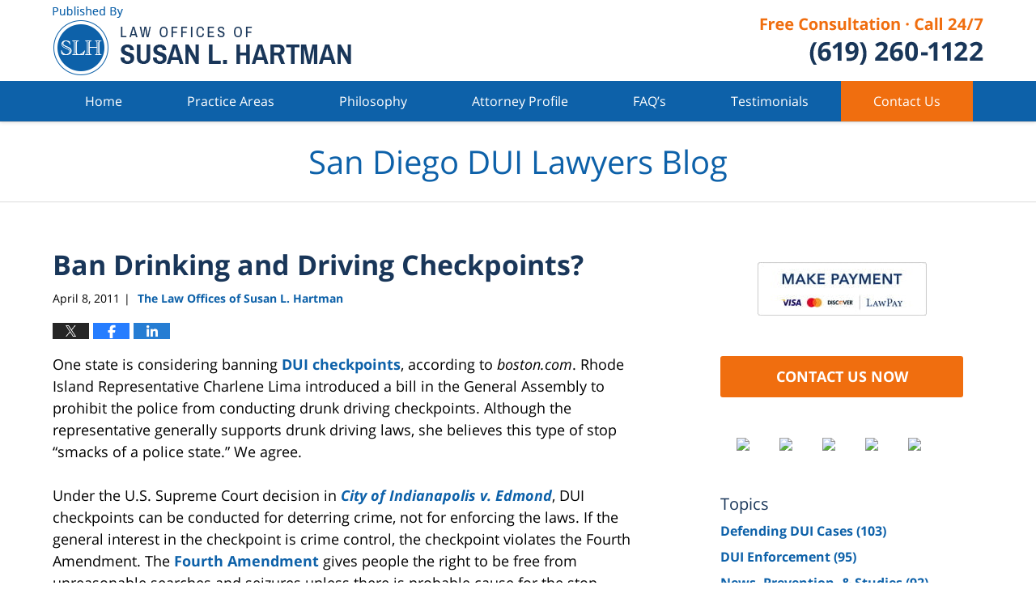

--- FILE ---
content_type: text/html; charset=UTF-8
request_url: https://www.sandiegoduilawyersblog.com/ban-drinking-and-driving-check/
body_size: 12198
content:
<!DOCTYPE html>
<html class="no-js displaymode-full" itemscope itemtype="http://schema.org/Blog" lang="en-US">
	<head prefix="og: http://ogp.me/ns# article: http://ogp.me/ns/article#" >
		<meta http-equiv="Content-Type" content="text/html; charset=utf-8" />
		<title>Ban Drinking and Driving Checkpoints? &#8212; San Diego DUI Lawyers Blog</title>
		<meta name="viewport" content="width=device-width, initial-scale=1.0" />

		<link rel="stylesheet" type="text/css" media="all" href="/jresources/v/20191204054235/css/main.css" />


		<script type="text/javascript">
			document.documentElement.className = document.documentElement.className.replace(/\bno-js\b/,"js");
		</script>

		<meta name="referrer" content="origin" />
		<meta name="referrer" content="unsafe-url" />

		<meta name='robots' content='index, follow, max-image-preview:large, max-snippet:-1, max-video-preview:-1' />
	<style>img:is([sizes="auto" i], [sizes^="auto," i]) { contain-intrinsic-size: 3000px 1500px }</style>
	
	<!-- This site is optimized with the Yoast SEO plugin v25.7 - https://yoast.com/wordpress/plugins/seo/ -->
	<meta name="description" content="One state is considering banning DUI checkpoints, according to boston.com. Rhode Island Representative Charlene Lima introduced a bill in the General" />
	<link rel="canonical" href="https://www.sandiegoduilawyersblog.com/ban-drinking-and-driving-check/" />
	<meta name="twitter:label1" content="Written by" />
	<meta name="twitter:data1" content="The Law Offices of Susan L. Hartman" />
	<meta name="twitter:label2" content="Est. reading time" />
	<meta name="twitter:data2" content="3 minutes" />
	<!-- / Yoast SEO plugin. -->


<link rel="alternate" type="application/rss+xml" title="San Diego DUI Lawyers Blog &raquo; Feed" href="https://www.sandiegoduilawyersblog.com/feed/" />
<link rel="alternate" type="application/rss+xml" title="San Diego DUI Lawyers Blog &raquo; Comments Feed" href="https://www.sandiegoduilawyersblog.com/comments/feed/" />
<script type="text/javascript">
/* <![CDATA[ */
window._wpemojiSettings = {"baseUrl":"https:\/\/s.w.org\/images\/core\/emoji\/16.0.1\/72x72\/","ext":".png","svgUrl":"https:\/\/s.w.org\/images\/core\/emoji\/16.0.1\/svg\/","svgExt":".svg","source":{"concatemoji":"https:\/\/www.sandiegoduilawyersblog.com\/wp-includes\/js\/wp-emoji-release.min.js?ver=7f08c3448240c80842b50f945023b5cf"}};
/*! This file is auto-generated */
!function(s,n){var o,i,e;function c(e){try{var t={supportTests:e,timestamp:(new Date).valueOf()};sessionStorage.setItem(o,JSON.stringify(t))}catch(e){}}function p(e,t,n){e.clearRect(0,0,e.canvas.width,e.canvas.height),e.fillText(t,0,0);var t=new Uint32Array(e.getImageData(0,0,e.canvas.width,e.canvas.height).data),a=(e.clearRect(0,0,e.canvas.width,e.canvas.height),e.fillText(n,0,0),new Uint32Array(e.getImageData(0,0,e.canvas.width,e.canvas.height).data));return t.every(function(e,t){return e===a[t]})}function u(e,t){e.clearRect(0,0,e.canvas.width,e.canvas.height),e.fillText(t,0,0);for(var n=e.getImageData(16,16,1,1),a=0;a<n.data.length;a++)if(0!==n.data[a])return!1;return!0}function f(e,t,n,a){switch(t){case"flag":return n(e,"\ud83c\udff3\ufe0f\u200d\u26a7\ufe0f","\ud83c\udff3\ufe0f\u200b\u26a7\ufe0f")?!1:!n(e,"\ud83c\udde8\ud83c\uddf6","\ud83c\udde8\u200b\ud83c\uddf6")&&!n(e,"\ud83c\udff4\udb40\udc67\udb40\udc62\udb40\udc65\udb40\udc6e\udb40\udc67\udb40\udc7f","\ud83c\udff4\u200b\udb40\udc67\u200b\udb40\udc62\u200b\udb40\udc65\u200b\udb40\udc6e\u200b\udb40\udc67\u200b\udb40\udc7f");case"emoji":return!a(e,"\ud83e\udedf")}return!1}function g(e,t,n,a){var r="undefined"!=typeof WorkerGlobalScope&&self instanceof WorkerGlobalScope?new OffscreenCanvas(300,150):s.createElement("canvas"),o=r.getContext("2d",{willReadFrequently:!0}),i=(o.textBaseline="top",o.font="600 32px Arial",{});return e.forEach(function(e){i[e]=t(o,e,n,a)}),i}function t(e){var t=s.createElement("script");t.src=e,t.defer=!0,s.head.appendChild(t)}"undefined"!=typeof Promise&&(o="wpEmojiSettingsSupports",i=["flag","emoji"],n.supports={everything:!0,everythingExceptFlag:!0},e=new Promise(function(e){s.addEventListener("DOMContentLoaded",e,{once:!0})}),new Promise(function(t){var n=function(){try{var e=JSON.parse(sessionStorage.getItem(o));if("object"==typeof e&&"number"==typeof e.timestamp&&(new Date).valueOf()<e.timestamp+604800&&"object"==typeof e.supportTests)return e.supportTests}catch(e){}return null}();if(!n){if("undefined"!=typeof Worker&&"undefined"!=typeof OffscreenCanvas&&"undefined"!=typeof URL&&URL.createObjectURL&&"undefined"!=typeof Blob)try{var e="postMessage("+g.toString()+"("+[JSON.stringify(i),f.toString(),p.toString(),u.toString()].join(",")+"));",a=new Blob([e],{type:"text/javascript"}),r=new Worker(URL.createObjectURL(a),{name:"wpTestEmojiSupports"});return void(r.onmessage=function(e){c(n=e.data),r.terminate(),t(n)})}catch(e){}c(n=g(i,f,p,u))}t(n)}).then(function(e){for(var t in e)n.supports[t]=e[t],n.supports.everything=n.supports.everything&&n.supports[t],"flag"!==t&&(n.supports.everythingExceptFlag=n.supports.everythingExceptFlag&&n.supports[t]);n.supports.everythingExceptFlag=n.supports.everythingExceptFlag&&!n.supports.flag,n.DOMReady=!1,n.readyCallback=function(){n.DOMReady=!0}}).then(function(){return e}).then(function(){var e;n.supports.everything||(n.readyCallback(),(e=n.source||{}).concatemoji?t(e.concatemoji):e.wpemoji&&e.twemoji&&(t(e.twemoji),t(e.wpemoji)))}))}((window,document),window._wpemojiSettings);
/* ]]> */
</script>
<style id='wp-emoji-styles-inline-css' type='text/css'>

	img.wp-smiley, img.emoji {
		display: inline !important;
		border: none !important;
		box-shadow: none !important;
		height: 1em !important;
		width: 1em !important;
		margin: 0 0.07em !important;
		vertical-align: -0.1em !important;
		background: none !important;
		padding: 0 !important;
	}
</style>
<link rel='stylesheet' id='wp-block-library-css' href='https://www.sandiegoduilawyersblog.com/wp-includes/css/dist/block-library/style.min.css?ver=7f08c3448240c80842b50f945023b5cf' type='text/css' media='all' />
<style id='classic-theme-styles-inline-css' type='text/css'>
/*! This file is auto-generated */
.wp-block-button__link{color:#fff;background-color:#32373c;border-radius:9999px;box-shadow:none;text-decoration:none;padding:calc(.667em + 2px) calc(1.333em + 2px);font-size:1.125em}.wp-block-file__button{background:#32373c;color:#fff;text-decoration:none}
</style>
<style id='global-styles-inline-css' type='text/css'>
:root{--wp--preset--aspect-ratio--square: 1;--wp--preset--aspect-ratio--4-3: 4/3;--wp--preset--aspect-ratio--3-4: 3/4;--wp--preset--aspect-ratio--3-2: 3/2;--wp--preset--aspect-ratio--2-3: 2/3;--wp--preset--aspect-ratio--16-9: 16/9;--wp--preset--aspect-ratio--9-16: 9/16;--wp--preset--color--black: #000000;--wp--preset--color--cyan-bluish-gray: #abb8c3;--wp--preset--color--white: #ffffff;--wp--preset--color--pale-pink: #f78da7;--wp--preset--color--vivid-red: #cf2e2e;--wp--preset--color--luminous-vivid-orange: #ff6900;--wp--preset--color--luminous-vivid-amber: #fcb900;--wp--preset--color--light-green-cyan: #7bdcb5;--wp--preset--color--vivid-green-cyan: #00d084;--wp--preset--color--pale-cyan-blue: #8ed1fc;--wp--preset--color--vivid-cyan-blue: #0693e3;--wp--preset--color--vivid-purple: #9b51e0;--wp--preset--gradient--vivid-cyan-blue-to-vivid-purple: linear-gradient(135deg,rgba(6,147,227,1) 0%,rgb(155,81,224) 100%);--wp--preset--gradient--light-green-cyan-to-vivid-green-cyan: linear-gradient(135deg,rgb(122,220,180) 0%,rgb(0,208,130) 100%);--wp--preset--gradient--luminous-vivid-amber-to-luminous-vivid-orange: linear-gradient(135deg,rgba(252,185,0,1) 0%,rgba(255,105,0,1) 100%);--wp--preset--gradient--luminous-vivid-orange-to-vivid-red: linear-gradient(135deg,rgba(255,105,0,1) 0%,rgb(207,46,46) 100%);--wp--preset--gradient--very-light-gray-to-cyan-bluish-gray: linear-gradient(135deg,rgb(238,238,238) 0%,rgb(169,184,195) 100%);--wp--preset--gradient--cool-to-warm-spectrum: linear-gradient(135deg,rgb(74,234,220) 0%,rgb(151,120,209) 20%,rgb(207,42,186) 40%,rgb(238,44,130) 60%,rgb(251,105,98) 80%,rgb(254,248,76) 100%);--wp--preset--gradient--blush-light-purple: linear-gradient(135deg,rgb(255,206,236) 0%,rgb(152,150,240) 100%);--wp--preset--gradient--blush-bordeaux: linear-gradient(135deg,rgb(254,205,165) 0%,rgb(254,45,45) 50%,rgb(107,0,62) 100%);--wp--preset--gradient--luminous-dusk: linear-gradient(135deg,rgb(255,203,112) 0%,rgb(199,81,192) 50%,rgb(65,88,208) 100%);--wp--preset--gradient--pale-ocean: linear-gradient(135deg,rgb(255,245,203) 0%,rgb(182,227,212) 50%,rgb(51,167,181) 100%);--wp--preset--gradient--electric-grass: linear-gradient(135deg,rgb(202,248,128) 0%,rgb(113,206,126) 100%);--wp--preset--gradient--midnight: linear-gradient(135deg,rgb(2,3,129) 0%,rgb(40,116,252) 100%);--wp--preset--font-size--small: 13px;--wp--preset--font-size--medium: 20px;--wp--preset--font-size--large: 36px;--wp--preset--font-size--x-large: 42px;--wp--preset--spacing--20: 0.44rem;--wp--preset--spacing--30: 0.67rem;--wp--preset--spacing--40: 1rem;--wp--preset--spacing--50: 1.5rem;--wp--preset--spacing--60: 2.25rem;--wp--preset--spacing--70: 3.38rem;--wp--preset--spacing--80: 5.06rem;--wp--preset--shadow--natural: 6px 6px 9px rgba(0, 0, 0, 0.2);--wp--preset--shadow--deep: 12px 12px 50px rgba(0, 0, 0, 0.4);--wp--preset--shadow--sharp: 6px 6px 0px rgba(0, 0, 0, 0.2);--wp--preset--shadow--outlined: 6px 6px 0px -3px rgba(255, 255, 255, 1), 6px 6px rgba(0, 0, 0, 1);--wp--preset--shadow--crisp: 6px 6px 0px rgba(0, 0, 0, 1);}:where(.is-layout-flex){gap: 0.5em;}:where(.is-layout-grid){gap: 0.5em;}body .is-layout-flex{display: flex;}.is-layout-flex{flex-wrap: wrap;align-items: center;}.is-layout-flex > :is(*, div){margin: 0;}body .is-layout-grid{display: grid;}.is-layout-grid > :is(*, div){margin: 0;}:where(.wp-block-columns.is-layout-flex){gap: 2em;}:where(.wp-block-columns.is-layout-grid){gap: 2em;}:where(.wp-block-post-template.is-layout-flex){gap: 1.25em;}:where(.wp-block-post-template.is-layout-grid){gap: 1.25em;}.has-black-color{color: var(--wp--preset--color--black) !important;}.has-cyan-bluish-gray-color{color: var(--wp--preset--color--cyan-bluish-gray) !important;}.has-white-color{color: var(--wp--preset--color--white) !important;}.has-pale-pink-color{color: var(--wp--preset--color--pale-pink) !important;}.has-vivid-red-color{color: var(--wp--preset--color--vivid-red) !important;}.has-luminous-vivid-orange-color{color: var(--wp--preset--color--luminous-vivid-orange) !important;}.has-luminous-vivid-amber-color{color: var(--wp--preset--color--luminous-vivid-amber) !important;}.has-light-green-cyan-color{color: var(--wp--preset--color--light-green-cyan) !important;}.has-vivid-green-cyan-color{color: var(--wp--preset--color--vivid-green-cyan) !important;}.has-pale-cyan-blue-color{color: var(--wp--preset--color--pale-cyan-blue) !important;}.has-vivid-cyan-blue-color{color: var(--wp--preset--color--vivid-cyan-blue) !important;}.has-vivid-purple-color{color: var(--wp--preset--color--vivid-purple) !important;}.has-black-background-color{background-color: var(--wp--preset--color--black) !important;}.has-cyan-bluish-gray-background-color{background-color: var(--wp--preset--color--cyan-bluish-gray) !important;}.has-white-background-color{background-color: var(--wp--preset--color--white) !important;}.has-pale-pink-background-color{background-color: var(--wp--preset--color--pale-pink) !important;}.has-vivid-red-background-color{background-color: var(--wp--preset--color--vivid-red) !important;}.has-luminous-vivid-orange-background-color{background-color: var(--wp--preset--color--luminous-vivid-orange) !important;}.has-luminous-vivid-amber-background-color{background-color: var(--wp--preset--color--luminous-vivid-amber) !important;}.has-light-green-cyan-background-color{background-color: var(--wp--preset--color--light-green-cyan) !important;}.has-vivid-green-cyan-background-color{background-color: var(--wp--preset--color--vivid-green-cyan) !important;}.has-pale-cyan-blue-background-color{background-color: var(--wp--preset--color--pale-cyan-blue) !important;}.has-vivid-cyan-blue-background-color{background-color: var(--wp--preset--color--vivid-cyan-blue) !important;}.has-vivid-purple-background-color{background-color: var(--wp--preset--color--vivid-purple) !important;}.has-black-border-color{border-color: var(--wp--preset--color--black) !important;}.has-cyan-bluish-gray-border-color{border-color: var(--wp--preset--color--cyan-bluish-gray) !important;}.has-white-border-color{border-color: var(--wp--preset--color--white) !important;}.has-pale-pink-border-color{border-color: var(--wp--preset--color--pale-pink) !important;}.has-vivid-red-border-color{border-color: var(--wp--preset--color--vivid-red) !important;}.has-luminous-vivid-orange-border-color{border-color: var(--wp--preset--color--luminous-vivid-orange) !important;}.has-luminous-vivid-amber-border-color{border-color: var(--wp--preset--color--luminous-vivid-amber) !important;}.has-light-green-cyan-border-color{border-color: var(--wp--preset--color--light-green-cyan) !important;}.has-vivid-green-cyan-border-color{border-color: var(--wp--preset--color--vivid-green-cyan) !important;}.has-pale-cyan-blue-border-color{border-color: var(--wp--preset--color--pale-cyan-blue) !important;}.has-vivid-cyan-blue-border-color{border-color: var(--wp--preset--color--vivid-cyan-blue) !important;}.has-vivid-purple-border-color{border-color: var(--wp--preset--color--vivid-purple) !important;}.has-vivid-cyan-blue-to-vivid-purple-gradient-background{background: var(--wp--preset--gradient--vivid-cyan-blue-to-vivid-purple) !important;}.has-light-green-cyan-to-vivid-green-cyan-gradient-background{background: var(--wp--preset--gradient--light-green-cyan-to-vivid-green-cyan) !important;}.has-luminous-vivid-amber-to-luminous-vivid-orange-gradient-background{background: var(--wp--preset--gradient--luminous-vivid-amber-to-luminous-vivid-orange) !important;}.has-luminous-vivid-orange-to-vivid-red-gradient-background{background: var(--wp--preset--gradient--luminous-vivid-orange-to-vivid-red) !important;}.has-very-light-gray-to-cyan-bluish-gray-gradient-background{background: var(--wp--preset--gradient--very-light-gray-to-cyan-bluish-gray) !important;}.has-cool-to-warm-spectrum-gradient-background{background: var(--wp--preset--gradient--cool-to-warm-spectrum) !important;}.has-blush-light-purple-gradient-background{background: var(--wp--preset--gradient--blush-light-purple) !important;}.has-blush-bordeaux-gradient-background{background: var(--wp--preset--gradient--blush-bordeaux) !important;}.has-luminous-dusk-gradient-background{background: var(--wp--preset--gradient--luminous-dusk) !important;}.has-pale-ocean-gradient-background{background: var(--wp--preset--gradient--pale-ocean) !important;}.has-electric-grass-gradient-background{background: var(--wp--preset--gradient--electric-grass) !important;}.has-midnight-gradient-background{background: var(--wp--preset--gradient--midnight) !important;}.has-small-font-size{font-size: var(--wp--preset--font-size--small) !important;}.has-medium-font-size{font-size: var(--wp--preset--font-size--medium) !important;}.has-large-font-size{font-size: var(--wp--preset--font-size--large) !important;}.has-x-large-font-size{font-size: var(--wp--preset--font-size--x-large) !important;}
:where(.wp-block-post-template.is-layout-flex){gap: 1.25em;}:where(.wp-block-post-template.is-layout-grid){gap: 1.25em;}
:where(.wp-block-columns.is-layout-flex){gap: 2em;}:where(.wp-block-columns.is-layout-grid){gap: 2em;}
:root :where(.wp-block-pullquote){font-size: 1.5em;line-height: 1.6;}
</style>
<script type="text/javascript" src="https://www.sandiegoduilawyersblog.com/wp-includes/js/jquery/jquery.min.js?ver=3.7.1" id="jquery-core-js"></script>
<script type="text/javascript" src="https://www.sandiegoduilawyersblog.com/wp-includes/js/jquery/jquery-migrate.min.js?ver=3.4.1" id="jquery-migrate-js"></script>
<link rel="https://api.w.org/" href="https://www.sandiegoduilawyersblog.com/wp-json/" /><link rel="alternate" title="JSON" type="application/json" href="https://www.sandiegoduilawyersblog.com/wp-json/wp/v2/posts/212" /><link rel="EditURI" type="application/rsd+xml" title="RSD" href="https://www.sandiegoduilawyersblog.com/xmlrpc.php?rsd" />

<link rel='shortlink' href='https://wp.me/p82PXZ-3q' />
<link rel="alternate" title="oEmbed (JSON)" type="application/json+oembed" href="https://www.sandiegoduilawyersblog.com/wp-json/oembed/1.0/embed?url=https%3A%2F%2Fwww.sandiegoduilawyersblog.com%2Fban-drinking-and-driving-check%2F" />
<link rel="alternate" title="oEmbed (XML)" type="text/xml+oembed" href="https://www.sandiegoduilawyersblog.com/wp-json/oembed/1.0/embed?url=https%3A%2F%2Fwww.sandiegoduilawyersblog.com%2Fban-drinking-and-driving-check%2F&#038;format=xml" />
<link rel="amphtml" href="https://www.sandiegoduilawyersblog.com/amp/ban-drinking-and-driving-check/" />
		<!-- Willow Authorship Tags -->
<link href="https://www.sandiegoduilawyersblog.com/" rel="publisher" />
<link href="https://www.sandiegoduilawyersblog.com/attorney-profile-html" rel="author" />

<!-- End Willow Authorship Tags -->		<!-- Willow Opengraph and Twitter Cards -->
<meta name="twitter:creator" content="@DUIAttySanDiego" />
<meta name="twitter:card" content="summary" />
<meta name="twitter:url" content="https://wp.me/p82PXZ-3q" />
<meta name="twitter:title" content="Ban Drinking and Driving Checkpoints?" />
<meta name="twitter:description" content="One state is considering banning DUI checkpoints, according to boston.com. Rhode Island Representative Charlene Lima introduced a bill in the General Assembly to prohibit the police from ..." />
<meta name="twitter:image" content="https://www.sandiegoduilawyersblog.com/files/2019/03/social-image-logo-og.png" />
<meta property="article:published_time" content="2011-04-08T13:23:06-07:00" />
<meta property="article:modified_time" content="2026-01-02T02:09:38-08:00" />
<meta property="article:section" content="News, Prevention, &amp; Studies" />
<meta property="article:author" content="https://www.facebook.com/TheLawOfficesOfSusanLHartman" />
<meta property="og:url" content="https://www.sandiegoduilawyersblog.com/ban-drinking-and-driving-check/" />
<meta property="og:title" content="Ban Drinking and Driving Checkpoints?" />
<meta property="og:description" content="One state is considering banning DUI checkpoints, according to boston.com. Rhode Island Representative Charlene Lima introduced a bill in the General Assembly to prohibit the police from ..." />
<meta property="og:type" content="article" />
<meta property="og:image" content="https://www.sandiegoduilawyersblog.com/files/2019/03/social-image-logo-og.png" />
<meta property="og:image:width" content="1200" />
<meta property="og:image:height" content="1200" />
<meta property="og:image:url" content="https://www.sandiegoduilawyersblog.com/files/2019/03/social-image-logo-og.png" />
<meta property="og:image:secure_url" content="https://www.sandiegoduilawyersblog.com/files/2019/03/social-image-logo-og.png" />
<meta property="og:site_name" content="San Diego DUI Lawyers Blog" />

<!-- End Willow Opengraph and Twitter Cards -->

				<link rel="shortcut icon" type="image/x-icon" href="/jresources/v/20191204054235/icons/favicon.ico"  />
<!-- Google Analytics Metadata -->
<script> window.jmetadata = window.jmetadata || { site: { id: '513', installation: 'lawblogger', name: 'sandiegoduilawyersblog-com',  willow: '1', domain: 'sandiegoduilawyersblog.com', key: 'Li0tLSAuLi0gLi4uIC0gLi4gLi1zYW5kaWVnb2R1aWxhd3llcnNibG9nLmNvbQ==' }, analytics: { ga4: [ { measurementId: 'G-HTZD26JLZ7' } ] } } </script>
<!-- End of Google Analytics Metadata -->

<!-- Google Tag Manager -->
<script>(function(w,d,s,l,i){w[l]=w[l]||[];w[l].push({'gtm.start': new Date().getTime(),event:'gtm.js'});var f=d.getElementsByTagName(s)[0], j=d.createElement(s),dl=l!='dataLayer'?'&l='+l:'';j.async=true;j.src= 'https://www.googletagmanager.com/gtm.js?id='+i+dl;f.parentNode.insertBefore(j,f); })(window,document,'script','dataLayer','GTM-PHFNLNH');</script>
<!-- End Google Tag Manager -->

<link rel="next" href="https://www.sandiegoduilawyersblog.com/san-diego-police-officer-suspe/" />
<link rel="prev" href="https://www.sandiegoduilawyersblog.com/drunk-driving-checkpoint-apps/" />

	<script async defer src="https://justatic.com/e/widgets/js/justia.js"></script>

	</head>
	<body class="willow willow-responsive wp-singular post-template-default single single-post postid-212 single-format-standard wp-theme-Willow-Responsive">
	<div id="top-numbers-v2" class="top-numbers-v2 tnv2-sticky tnv2-2btn"> <ul> <li>Free Consultation: <strong>(619) 260-1122</strong> <div class="tnv2-btn-wrapper"> <a class="tnv2-button" rel="nofollow" href="tel:+1-619-260-1122" data-gtm-location="Sticky Header" data-gtm-value="+1-619-260-1122" data-gtm-action="Contact" data-gtm-category="Phones" data-gtm-device="Mobile" data-gtm-event="phone_contact" data-gtm-label="Call" data-gtm-target="Button" data-gtm-type="click">Tap to Call</a> <a class="tnv2-button tnv2-button-text" rel="nofollow" href="sms:+1-858-365-3316" data-gtm-location="Sticky Header" data-gtm-value="+1-858-365-3316" data-gtm-action="Contact" data-gtm-category="Phones" data-gtm-device="Mobile" data-gtm-event="phone_contact" data-gtm-label="Text" data-gtm-target="Button" data-gtm-type="click">Tap to Text</a> </div> </li> </ul> </div>

<div id="fb-root"></div>

		<div class="container">
			<div class="cwrap">

			<!-- HEADER -->
			<header id="header" role="banner">
							<div id="head" class="header-tag-group">

					<div id="logo">
						<a href="https://www.sandiegoduilawyersblog.com/">							<img src="/jresources/v/20191204054235/images/logo.png" id="mainlogo" alt="The Law Offices of Susan L. Hartman" />
							San Diego DUI Lawyers Blog</a>
					</div>
										<div id="tagline"><a  href="https://www.sandiegoduilawyersblog.com/contact-us/" class="tagline-link tagline-text">Published By The Law Offices of Susan L. Hartman</a></div>
									</div><!--/#head-->
				<nav id="main-nav" role="navigation">
					<span class="visuallyhidden">Navigation</span>
					<div id="topnav" class="topnav nav-custom"><ul id="tnav-toplevel" class="menu"><li id="menu-item-26" class="priority_1 menu-item menu-item-type-custom menu-item-object-custom menu-item-home menu-item-26"><a href="https://www.sandiegoduilawyersblog.com/">Home</a></li>
<li id="menu-item-27" class="priority_3 menu-item menu-item-type-post_type menu-item-object-page menu-item-27"><a href="https://www.sandiegoduilawyersblog.com/driving-influence-dui/">Practice Areas</a></li>
<li id="menu-item-28" class="priority_5 menu-item menu-item-type-post_type menu-item-object-page menu-item-28"><a href="https://www.sandiegoduilawyersblog.com/philosophy/">Philosophy</a></li>
<li id="menu-item-29" class="priority_4 menu-item menu-item-type-post_type menu-item-object-page menu-item-29"><a href="https://www.sandiegoduilawyersblog.com/attorney-profile-html/">Attorney Profile</a></li>
<li id="menu-item-30" class="priority_6 menu-item menu-item-type-post_type menu-item-object-page menu-item-30"><a href="https://www.sandiegoduilawyersblog.com/faqs/">FAQ&#8217;s</a></li>
<li id="menu-item-31" class="priority_7 menu-item menu-item-type-post_type menu-item-object-page menu-item-31"><a href="https://www.sandiegoduilawyersblog.com/testimonials/">Testimonials</a></li>
<li id="menu-item-34" class="priority_1 contactus menu-item menu-item-type-post_type menu-item-object-page menu-item-34"><a href="https://www.sandiegoduilawyersblog.com/contact-us/">Contact Us</a></li>
</ul></div>				</nav>
							</header>

			            

            <!-- MAIN -->
            <div id="main">
	            <div class="custom_html_content_top"><div class="imgwrap"><div id="img3">
<div class="blogname-wrapper"> <a href="/" class="main-blogname"> <span class="inner-blogname">San Diego DUI Lawyers Blog</span> </a></div></div></div></div>                <div class="mwrap">
                	
                	
	                <section class="content">
	                		                	<div class="bodytext">
		                	

<article id="post-212" class="entry post-212 post type-post status-publish format-standard hentry category-news-prevention-studies category-sobriety-checkpoints" itemprop="blogPost" itemtype="http://schema.org/BlogPosting" itemscope>
	<link itemprop="mainEntityOfPage" href="https://www.sandiegoduilawyersblog.com/ban-drinking-and-driving-check/" />
	<div class="inner-wrapper">
		<header>

			
			
						<div id="default-featured-image-212-post-id-212" itemprop="image" itemtype="http://schema.org/ImageObject" itemscope>
	<link itemprop="url" href="https://www.sandiegoduilawyersblog.com/files/2019/03/social-image-logo-og.png" />
	<meta itemprop="width" content="1200" />
	<meta itemprop="height" content="1200" />
	<meta itemprop="representativeOfPage" content="http://schema.org/False" />
</div>
			
			
			
            <h1 class="entry-title" itemprop="name">Ban Drinking and Driving Checkpoints?</h1>
                <meta itemprop="headline" content="Ban Drinking and Driving Checkpoints?" />
			
			
			
			<div class="author-date-label"><span class="published-date"><span class="published-date-label"></span> <time datetime="2011-04-08T13:23:06-07:00" class="post-date published" itemprop="datePublished" pubdate>April 8, 2011</time></span><span class="author-date-sep"> | </span><span class="author vcard"> <span itemprop="author" itemtype="http://schema.org/Organization" itemscope><a href="https://www.sandiegoduilawyersblog.com/attorney-profile-html" class="url fn author-hartmanlaw1 author-1335 post-author-link" rel="author" target="_self" itemprop="url"><span itemprop="name">The Law Offices of Susan L. Hartman</span></a><meta itemprop="sameAs" content="https://twitter.com/DUIAttySanDiego" /><meta itemprop="sameAs" content="https://www.facebook.com/TheLawOfficesOfSusanLHartman" /><meta itemprop="sameAs" content="https://www.linkedin.com/pub/susan-hartman/19/63b/863" /><meta itemprop="sameAs" content="http://lawyers.justia.com/lawyer/susan-hartman-184443" /></span></span></div>
			<div class="sharelinks sharelinks-212 sharelinks-horizontal" id="sharelinks-212">
	<a href="https://twitter.com/intent/tweet?url=https%3A%2F%2Fwp.me%2Fp82PXZ-3q&amp;text=Ban+Drinking+and+Driving+Checkpoints%3F&amp;related=DUIAttySanDiego%3APost+Author" target="_blank"  onclick="javascript:window.open(this.href, '', 'menubar=no,toolbar=no,resizable=yes,scrollbars=yes,height=600,width=600');return false;"><img src="https://www.sandiegoduilawyersblog.com/wp-content/themes/Willow-Responsive/images/share/twitter.gif" alt="Tweet this Post" /></a>
	<a href="https://www.facebook.com/sharer/sharer.php?u=https%3A%2F%2Fwww.sandiegoduilawyersblog.com%2Fban-drinking-and-driving-check%2F" target="_blank"  onclick="javascript:window.open(this.href, '', 'menubar=no,toolbar=no,resizable=yes,scrollbars=yes,height=600,width=600');return false;"><img src="https://www.sandiegoduilawyersblog.com/wp-content/themes/Willow-Responsive/images/share/fb.gif" alt="Share on Facebook" /></a>
	<a href="http://www.linkedin.com/shareArticle?mini=true&amp;url=https%3A%2F%2Fwww.sandiegoduilawyersblog.com%2Fban-drinking-and-driving-check%2F&amp;title=Ban+Drinking+and+Driving+Checkpoints%3F&amp;source=San+Diego+DUI+Lawyers+Blog" target="_blank"  onclick="javascript:window.open(this.href, '', 'menubar=no,toolbar=no,resizable=yes,scrollbars=yes,height=600,width=600');return false;"><img src="https://www.sandiegoduilawyersblog.com/wp-content/themes/Willow-Responsive/images/share/linkedin.gif" alt="Share on LinkedIn" /></a>
</div>					</header>
		<div class="content" itemprop="articleBody">
									<div class="entry-content">
								<p>One state is considering banning <a href="https://www.boston.com/news/local/" target="_blank" rel="noopener noreferrer">DUI checkpoints</a>, according to <em>boston.com</em>. Rhode Island Representative Charlene Lima introduced a bill in the General Assembly to prohibit the police from conducting drunk driving checkpoints. Although the representative generally supports drunk driving laws, she believes this type of stop &#8220;smacks of a police state.&#8221; We agree.</p>
<p>Under the U.S. Supreme Court decision in <em><a href="https://web.archive.org/web/20230804005113/https://scholar.google.com/scholar_case?case=605414745192665577" target="_blank" rel="noopener noreferrer">City of Indianapolis v. Edmond</a></em>, DUI checkpoints can be conducted for deterring crime, not for enforcing the laws. If the general interest in the checkpoint is crime control, the checkpoint violates the Fourth Amendment. The <a href="http://topics.law.cornell.edu/constitution/fourth_amendment" target="_blank" rel="noopener noreferrer">Fourth Amendment</a> gives people the right to be free from unreasonable searches and seizures unless there is probable cause for the stop.</p>
<p>When the police conduct drunk driving checkpoints, they set up a roadblock and stop cars as they drive through regardless of the fact that there is no probable cause.</p>
<p>One of the first questions an officer asks is, &#8220;Have you been drinking?&#8221; Most people think they can talk their way out of the situation by saying things like, &#8220;Yes, I only had one beer,&#8221; or &#8220;Yes, I had a couple of drinks a few hours ago.&#8221; It is not to your advantage to tell the officer you had anything to drink that day, since that will be considered an admission of drinking and give the cop the probable cause needed to pull you into the secondary area for futher <a href="https://www.sandiegoduilawyersblog.com/driving-under-the-influence-du.html" target="_blank" rel="noopener noreferrer">drunk driving</a> investigation. <img fetchpriority="high" decoding="async" class="mt-image-center" style="text-align: center;margin: 0 auto 20px" src="/files/2014/09/right-to-remain-silent.jpg" alt="right to remain silent.jpg" width="225" height="225" /></p>
<p>You do not have to answer this question. You have a right under the <a href="https://web.archive.org/web/20251031185351/https://constitution.findlaw.com/amendment5.html" target="_blank" rel="noopener noreferrer">Fifth Amendment</a> not to incriminate yourself. You also have a right to refuse participation in the <a href="https://web.archive.org/web/20251206035555/https://www.nhtsa.gov/dwi-detection-and-standardized-field-sobriety-test-sfst-resources" target="_blank" rel="noopener noreferrer">field sobriety tests (FST&#8217;s)</a> including the preliminary alcohol screening (PAS) breath test. Simply tell the officer you know your rights and you choose to remain silent and you will not participate in any of the FST&#8217;s. Do not help the officer build a case against you. They are not your friend.</p>
<p>However, as a licensed driver you are required to give either a breath or blood sample if you are arrested for drunk driving. If you refuse such a test, you will be forced to give a blood sample and the penalties you will face for drunk driving will be increased.</p>
<p><span id="more-212"></span><br />
If you are charged with drunk driving in San Diego County and you are not sure what to do next, <u>do not plead guilty</u> until you talk to <strong>The Law Offices of Susan L. Hartman</strong>. For a free, confidential consultation, call us at <strong>619-260-1122 </strong>or use the &#8220;<a href="https://www.sandiegoduilawyersblog.com/contact_us.html">Contact Us</a>&#8221; form on this page.</p>
							</div>
					</div>
		<footer>
							<div class="author vcard"> <span itemprop="author" itemtype="http://schema.org/Organization" itemscope><a href="https://www.sandiegoduilawyersblog.com/attorney-profile-html" class="url fn author-hartmanlaw1 author-1335 post-author-link" rel="author" target="_self" itemprop="url"><span itemprop="name">The Law Offices of Susan L. Hartman</span></a><meta itemprop="sameAs" content="https://twitter.com/DUIAttySanDiego" /><meta itemprop="sameAs" content="https://www.facebook.com/TheLawOfficesOfSusanLHartman" /><meta itemprop="sameAs" content="https://www.linkedin.com/pub/susan-hartman/19/63b/863" /><meta itemprop="sameAs" content="http://lawyers.justia.com/lawyer/susan-hartman-184443" /></span></div>						<div itemprop="publisher" itemtype="http://schema.org/Organization" itemscope>
				<meta itemprop="name" content="The Law Offices of Susan L. Hartman" />
				
<div itemprop="logo" itemtype="http://schema.org/ImageObject" itemscope>
	<link itemprop="url" href="https://www.sandiegoduilawyersblog.com/files/2016/10/SusanLHartmanLogo.png" />
	<meta itemprop="height" content="60" />
	<meta itemprop="width" content="187" />
	<meta itemprop="representativeOfPage" content="http://schema.org/True" />
</div>
			</div>

			<div class="category-list"><span class="category-list-label">Posted in:</span> <span class="category-list-items"><a href="https://www.sandiegoduilawyersblog.com/category/news-prevention-studies/" title="View all posts in News, Prevention, &amp; Studies" class="category-news-prevention-studies term-11 post-category-link">News, Prevention, &amp; Studies</a> and <a href="https://www.sandiegoduilawyersblog.com/category/sobriety-checkpoints/" title="View all posts in Sobriety Checkpoints" class="category-sobriety-checkpoints term-8 post-category-link">Sobriety Checkpoints</a></span></div>			
			<div class="published-date"><span class="published-date-label"></span> <time datetime="2011-04-08T13:23:06-07:00" class="post-date published" itemprop="datePublished" pubdate>April 8, 2011</time></div>			<div class="visuallyhidden">Updated:
				<time datetime="2026-01-02T02:09:38-08:00" class="updated" itemprop="dateModified">January 2, 2026 2:09 am</time>
			</div>

			
			
			
			
<!-- You can start editing here. -->


			<!-- If comments are closed. -->
		<p class="nocomments">Comments are closed.</p>

	

		</footer>

	</div>
</article>
	<div class="navigation">
		<nav id="post-pagination-bottom" class="pagination post-pagination" role="navigation">
		<span class="nav-prev"><a rel="prev" href="https://www.sandiegoduilawyersblog.com/drunk-driving-checkpoint-apps/" title="Drunk Driving Checkpoint Apps, Not Illegal And Should Not Be Banned"><span class="arrow-left">&laquo;</span> Previous</a></span> <span class="nav-sep">|</span> <span class="nav-home"><a rel="home" href="https://www.sandiegoduilawyersblog.com/">Home</a></span> <span class="nav-sep">|</span> <span class="nav-next"><a rel="next" href="https://www.sandiegoduilawyersblog.com/san-diego-police-officer-suspe/" title="San Diego Officer Suspected Of Drunken Driving And Hit And Run">Next <span class="arrow-right">&raquo;</span></a></span>				</nav>
	</div>
								</div>

																<aside class="sidebar primary-sidebar sc-2 secondary-content" id="sc-2">
			</aside>

							
						</section>

						<aside class="sidebar secondary-sidebar sc-1 secondary-content" id="sc-1">
	<div id="custom_html-4" class="widget_text widget sidebar-widget primary-sidebar-widget widget_custom_html"><strong class="widget-title sidebar-widget-title primary-sidebar-widget-title"> </strong><div class="content widget-content sidebar-widget-content primary-sidebar-widget-content"><div class="textwidget custom-html-widget"><a target="_blank" href="https://secure.lawpay.com/pages/lawofficesusanhartman/operating" rel="noopener noreferrer"> <img src="/jresources/images/payment.jpg" alt="Visa Mastercard and Discover logos"/> </a></div></div></div><div id="custom_html-3" class="widget_text widget sidebar-widget primary-sidebar-widget widget_custom_html"><strong class="widget-title sidebar-widget-title primary-sidebar-widget-title"> </strong><div class="content widget-content sidebar-widget-content primary-sidebar-widget-content"><div class="textwidget custom-html-widget"><div class="btn-container"><a href="https://www.sandiegoduilawyersblog.com/contact-us/" class="btn -full-width -fz-reset">CONTACT US NOW</a></div></div></div></div><div id="jwpw_connect-2" class="widget sidebar-widget primary-sidebar-widget jwpw_connect">
    <strong class="widget-title sidebar-widget-title primary-sidebar-widget-title">Social</strong><div class="content widget-content sidebar-widget-content primary-sidebar-widget-content">
    
        <p class="connect-icons">
            <a href="https://www.facebook.com/TheLawOfficesOfSusanLHartman" target="_blank" title="Facebook"><img src="https://lawyers.justia.com/s/facebook-flat-64.png" alt="Facebook Icon" border="0" /></a><a href="https://twitter.com/#!/DUIAttySanDiego" target="_blank" title="Twitter"><img src="https://lawyers.justia.com/s/twitter-flat-64.png" alt="Twitter Icon" border="0" /></a><a href="https://www.linkedin.com/pub/susan-hartman/19/63b/863" target="_blank" title="LinkedIn"><img src="https://lawyers.justia.com/s/linkedin-flat-64.png" alt="LinkedIn Icon" border="0" /></a><a href="https://lawyers.justia.com/lawyer/susan-hartman-184443" target="_blank" title="Justia"><img src="https://lawyers.justia.com/s/justia-flat-64.png" alt="Justia Icon" border="0" /></a><a href="http://rss.justia.com/SanDiegoDuiLawyersBlogCom" target="_blank" title="Feed"><img src="https://lawyers.justia.com/s/rss-flat-64.png" alt="Feed Icon" border="0" /></a>
        </p>
        <script type="application/ld+json">
{ "@context": "http://schema.org",
  "@type": "http://schema.org/LegalService",
  "name": "The Law Offices of Susan L. Hartman",
  "image": "https://www.sandiegoduilawyersblog.com/files/2016/10/SusanLHartmanLogo.png",
  "sameAs": ["https://www.facebook.com/TheLawOfficesOfSusanLHartman","https://twitter.com/#!/DUIAttySanDiego","https://www.linkedin.com/pub/susan-hartman/19/63b/863","https://lawyers.justia.com/lawyer/susan-hartman-184443","http://rss.justia.com/SanDiegoDuiLawyersBlogCom"],
  "address": {
    "@type": "PostalAddress",
    "addressCountry": "US"
  }
}
</script>
        
</div></div>
<div id="j_categories-2" class="widget sidebar-widget primary-sidebar-widget j_categories"><strong class="widget-title sidebar-widget-title primary-sidebar-widget-title">Topics</strong><div class="content widget-content sidebar-widget-content primary-sidebar-widget-content"><ul>
    <li class="cat-item cat-item-0"><a href="https://www.sandiegoduilawyersblog.com/category/defending-dui-cases/">Defending DUI Cases <span>(103)</span></a></li>
    <li class="cat-item cat-item-1"><a href="https://www.sandiegoduilawyersblog.com/category/dui-enforcement/">DUI Enforcement <span>(95)</span></a></li>
    <li class="cat-item cat-item-2"><a href="https://www.sandiegoduilawyersblog.com/category/news-prevention-studies/">News, Prevention, &amp; Studies <span>(92)</span></a></li>
    <li class="cat-item cat-item-3"><a href="https://www.sandiegoduilawyersblog.com/category/dui-penalties/">DUI Penalties <span>(58)</span></a></li>
    <li class="cat-item cat-item-4"><a href="https://www.sandiegoduilawyersblog.com/category/sobriety-checkpoints/">Sobriety Checkpoints <span>(39)</span></a></li>
    <li class="cat-item cat-item-5"><a href="https://www.sandiegoduilawyersblog.com/category/dmv-and-duis/">DMV and DUI's <span>(15)</span></a></li>
    <li class="cat-item cat-item-6"><a href="https://www.sandiegoduilawyersblog.com/category/under-21-dui/">Under 21 DUI <span>(12)</span></a></li>
    <li class="cat-item cat-item-7"><a href="https://www.sandiegoduilawyersblog.com/category/alcohol-drug-related-offenses/">Alcohol &amp; Drug Related Offenses <span>(12)</span></a></li>
    <li class="cat-item cat-item-8"><a href="https://www.sandiegoduilawyersblog.com/category/field-sobriety-tests/">Field Sobriety Tests <span>(9)</span></a></li>
    <li class="cat-item cat-item-9"><a href="https://www.sandiegoduilawyersblog.com/category/breath-test/">Breath Test <span>(8)</span></a></li>
    <li class="cat-item cat-item-10"><a href="https://www.sandiegoduilawyersblog.com/category/bicycle-dui/">Bicycle DUI <span>(6)</span></a></li>
    <li class="cat-item cat-item-11"><a href="https://www.sandiegoduilawyersblog.com/category/marijuana-dui/">Marijuana DUI <span>(6)</span></a></li>
    <span class="more-categories-link"><a href="https://www.sandiegoduilawyersblog.com/topics">View More Topics</a></span></ul></div></div><div id="text-2" class="widget sidebar-widget primary-sidebar-widget widget_text"><strong class="widget-title sidebar-widget-title primary-sidebar-widget-title">Search</strong><div class="content widget-content sidebar-widget-content primary-sidebar-widget-content">			<div class="textwidget"><form role="search" method="get" id="searchform" class="searchform" action="https://www.sandiegoduilawyersblog.com/"> <div> <label for="s" class="visuallyhidden">Search</label><input type="text" value="" name="s" id="s" placeholder="Enter Text"/> <button class="btn -ghost" id="searchsubmit" type="submit">Search</button> </div> </form></div>
		</div></div>
		<div id="recent-posts-2" class="widget sidebar-widget primary-sidebar-widget widget_recent_entries">
		<strong class="widget-title sidebar-widget-title primary-sidebar-widget-title">Recent Posts</strong><div class="content widget-content sidebar-widget-content primary-sidebar-widget-content">
		<ul>
											<li>
					<a href="https://www.sandiegoduilawyersblog.com/understanding-cpac-in-san-diego-county-dui-cases/">Understanding CPAC in San Diego County DUI Cases</a>
											<span class="post-date">November 8, 2025</span>
									</li>
											<li>
					<a href="https://www.sandiegoduilawyersblog.com/habitual-offender-dui-laws-in-california-what-drivers-in-san-diego-need-to-know/">Habitual Offender DUI Laws in California: What Drivers in San Diego Need to Know</a>
											<span class="post-date">October 11, 2025</span>
									</li>
											<li>
					<a href="https://www.sandiegoduilawyersblog.com/can-you-get-a-dui-on-an-e-bike-in-california-san-diego-dui-attorney-explains/">Can You Get a DUI on an E-Bike in California? | San Diego DUI Attorney Explains</a>
											<span class="post-date">October 3, 2025</span>
									</li>
					</ul>

		</div></div></aside>

					</div>
				</div>


							<!-- FOOTER -->
				<footer id="footer">
					<span class="visuallyhidden">Contact Information</span>
					<div class="fcontainer">

													<div id="address">
								<div id="willow_address-2" class="address_container address-block-widget willow_address">	<div itemtype="http://schema.org/LegalService" class="slocation " itemscope>
		
        <link itemprop="logo" href="https://www.sandiegoduilawyersblog.com/files/2016/10/SusanLHartmanLogo.png">
        <link itemprop="image" href="https://www.sandiegoduilawyersblog.com/files/2016/10/SusanLHartmanLogo.png">
        <link itemprop="url" href="https://www.sandiegoduilawyersblog.com">
        <meta itemprop="name" content="The Law Offices of Susan L. Hartman">
		
        <div itemprop="address" itemtype="http://schema.org/PostalAddress" itemscope>
            <div itemprop="streetAddress">8880 Rio San Diego Dr <br />Suite 800, PMB 846</div>
            <span itemprop="addressLocality">San Diego</span>,
            <span itemprop="addressRegion">CA</span>
            <span itemprop="postalCode">92108</span>
        </div>
		<span class="contacts"><span>Phone: <span itemprop="telephone">(619) 260-1122</span></span><span>Fax: <span itemprop="faxNumber">(619) 756-7033</span></span></span>
		
		
	</div></div>							</div>
						
						
						<nav id="footernav">
							<div id="footernav-wrapper" class="footernav nav-custom"><ul id="menu-footernav" class="menu"><li id="menu-item-35" class="menu-item menu-item-type-custom menu-item-object-custom menu-item-home menu-item-35"><a href="https://www.sandiegoduilawyersblog.com/">Home</a></li>
<li id="menu-item-37" class="menu-item menu-item-type-post_type menu-item-object-page menu-item-37"><a href="https://www.sandiegoduilawyersblog.com/privacy-policy/">Privacy Policy</a></li>
<li id="menu-item-36" class="menu-item menu-item-type-post_type menu-item-object-page menu-item-36"><a href="https://www.sandiegoduilawyersblog.com/disclaimer/">Disclaimer</a></li>
<li id="menu-item-38" class="menu-item menu-item-type-post_type menu-item-object-page menu-item-38"><a href="https://www.sandiegoduilawyersblog.com/contact-us/">Contact Us</a></li>
<li id="menu-item-39" class="menu-item menu-item-type-post_type menu-item-object-page menu-item-39"><a href="https://www.sandiegoduilawyersblog.com/archives/">Blog Posts</a></li>
</ul></div>						</nav>
												<div class="copyright" title="Copyright &copy; 2014 &ndash; 2026 The Law Offices of Susan L. Hartman"><div class="jgrecaptcha-text"><p>This site is protected by reCAPTCHA and the Google <a target="_blank" href="https://policies.google.com/privacy">Privacy Policy</a> and <a target="_blank" href="https://policies.google.com/terms">Terms of Service</a> apply.</p><p>Please do not include any confidential or sensitive information in a contact form, text message, or voicemail. The contact form sends information by non-encrypted email, which is not secure. Submitting a contact form, sending a text message, making a phone call, or leaving a voicemail does not create an attorney-client relationship.</p></div><style>.grecaptcha-badge { visibility: hidden; } .jgrecaptcha-text p { margin: 1.8em 0; }</style><span class="copyright_label">Copyright &copy;</span> <span class="copyright_year">2014 &ndash; 2026</span>, <a href="https://www.sandiegoduilawyersblog.com/">The Law Offices of Susan L. Hartman</a></div>
																		<div class="credits"><a target="_blank" href="https://www.justia.com/marketing/law-blogs/"><strong class="justia_brand">JUSTIA</strong> Law Firm Blog Design</a></div>
																	</div>
				</footer>
						</div> <!-- /.cwrap -->
		</div><!-- /.container -->
		<!--[if lt IE 9]>
			<script src="/jshared/jslibs/responsive/mediaqueries/css3-mediaqueries.1.0.2.min.js"></script>
		<![endif]-->
		<script type="text/javascript"> if(!('matchMedia' in window)){ document.write(unescape("%3Cscript src='/jshared/jslibs/responsive/mediaqueries/media.match.2.0.2.min.js' type='text/javascript'%3E%3C/script%3E")); } </script>
		<script type="speculationrules">
{"prefetch":[{"source":"document","where":{"and":[{"href_matches":"\/*"},{"not":{"href_matches":["\/wp-*.php","\/wp-admin\/*","\/files\/*","\/wp-content\/*","\/wp-content\/plugins\/*","\/wp-content\/themes\/Willow-Responsive\/*","\/*\\?(.+)"]}},{"not":{"selector_matches":"a[rel~=\"nofollow\"]"}},{"not":{"selector_matches":".no-prefetch, .no-prefetch a"}}]},"eagerness":"conservative"}]}
</script>
<script type="text/javascript" src="https://www.sandiegoduilawyersblog.com/wp-content/plugins/jWP-Widgets/js/jwp-placeholder-fallback.js?ver=7f08c3448240c80842b50f945023b5cf" id="jwp-placeholder-fallback-js"></script>
<script type="text/javascript" src="https://www.sandiegoduilawyersblog.com/wp-content/plugins/jWP-Widgets/js/jwp-forms.js?ver=7f08c3448240c80842b50f945023b5cf" id="jwp-forms-js"></script>
<script type="text/javascript" src="https://www.sandiegoduilawyersblog.com/jshared/jslibs/validate/parsley.min.js?ver=7f08c3448240c80842b50f945023b5cf" id="parsley-js"></script>
<script type="text/javascript" src="https://www.sandiegoduilawyersblog.com/jshared/jslibs/responsive/enquire/enquire.2.0.2.min.js?ver=2.0.2" id="enquire-js"></script>
<script type="text/javascript" src="https://www.sandiegoduilawyersblog.com/jshared/jslibs/responsive/responsive.topnav.1.0.4.min.js?ver=1.0.4" id="responsive_topnav-js"></script>
<script type="text/javascript" src="https://www.sandiegoduilawyersblog.com/jresources/v/20191204054235/js/site.min.js" id="willow_site.min-js"></script>

	<div data-directive="j-gdpr" data-privacy-policy-url="https://www.sandiegoduilawyersblog.com/privacy-policy/"></div>
	</body>
</html>


<!--
Performance optimized by W3 Total Cache. Learn more: https://www.boldgrid.com/w3-total-cache/

Page Caching using Disk: Enhanced 

Served from: www.sandiegoduilawyersblog.com @ 2026-01-20 15:07:14 by W3 Total Cache
-->